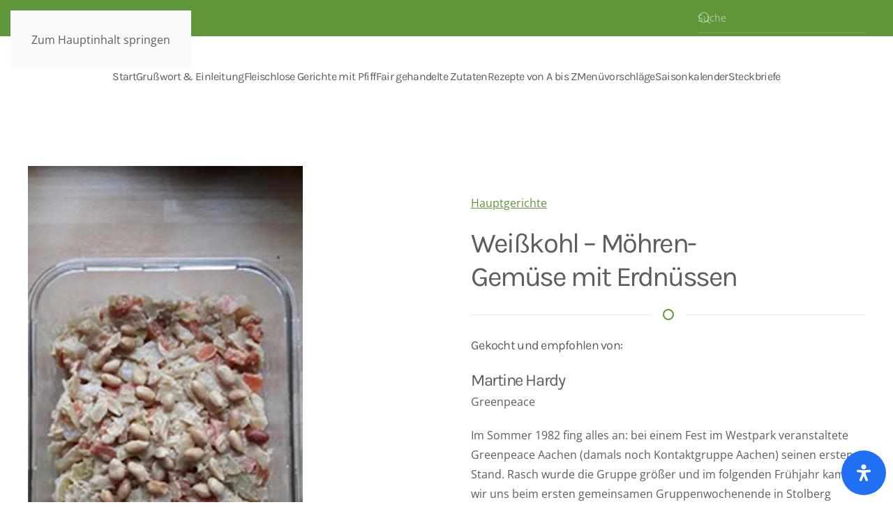

--- FILE ---
content_type: image/svg+xml
request_url: https://aachenkochtfair.de/wp-content/uploads/2021/05/icon-clock-mittel.svg
body_size: 514
content:
<?xml version="1.0" encoding="utf-8"?>
<!-- Generator: Adobe Illustrator 25.4.1, SVG Export Plug-In . SVG Version: 6.00 Build 0)  -->
<svg version="1.1" id="Ebene_1" xmlns="http://www.w3.org/2000/svg" xmlns:xlink="http://www.w3.org/1999/xlink" x="0px" y="0px"
	 viewBox="0 0 40 40" style="enable-background:new 0 0 40 40;" xml:space="preserve">
<style type="text/css">
	.st0{fill:#EDEDED;}
	.st1{fill:#8D4774;}
	.st2{fill:#874C78;}
</style>
<path class="st0" d="M19.9,3.5h-0.1C10.5,3.5,3,11.1,3,20.4s7.6,16.8,16.9,16.8s16.8-7.6,16.8-16.9C36.7,11,29.2,3.5,19.9,3.5z"/>
<path class="st1" d="M3.7,9.7c-0.2,0-0.4-0.1-0.6-0.2C2.7,9.2,2.7,8.6,3,8.2c1.3-1.8,2.9-3.4,4.7-4.7c0.4-0.3,1-0.2,1.3,0.2
	s0.2,1-0.2,1.3C7.2,6.2,5.7,7.7,4.5,9.3C4.3,9.5,4,9.7,3.7,9.7z"/>
<path class="st1" d="M35.8,9.7c-0.3,0-0.6-0.1-0.8-0.4c-1.2-1.6-2.7-3.1-4.3-4.3c-0.4-0.3-0.5-0.9-0.2-1.3s0.9-0.5,1.3-0.2
	c1.8,1.3,3.4,2.9,4.7,4.7c0.3,0.4,0.2,1-0.2,1.3C36.2,9.6,36,9.7,35.8,9.7z"/>
<path class="st2" d="M34.3,20H20V5.7C27.9,5.7,34.3,12.1,34.3,20z"/>
<path class="st2" d="M34.3,20c0,7.9-6.4,14.3-14.3,14.3V20H34.3z"/>
</svg>


--- FILE ---
content_type: image/svg+xml
request_url: https://aachenkochtfair.de/wp-content/uploads/2021/03/theme-kitchen-daily-icon-difficulty-easy.svg
body_size: 435
content:
<svg xmlns="http://www.w3.org/2000/svg" width="110" height="40" viewBox="0 0 110 40">
    <path d="M5.22,33.78H29v1.69c0,.32-.22.53-.64.53H5.86a.61.61,0,0,1-.64-.53Z" fill="#4da4b0"/>
    <path d="M32.79,14.88a6.22,6.22,0,0,1-.21,1.48,8.53,8.53,0,0,1-.32.84A6.19,6.19,0,0,1,29,20.47v12H5.22V20.37a6.22,6.22,0,0,1-3.8-3.49A8.46,8.46,0,0,0,1.11,16C1.11,15.51,1,15,1,14.45A6.12,6.12,0,0,1,7.12,8.33a6.2,6.2,0,0,1,3.6,1.16A6.27,6.27,0,0,1,17,4a6.15,6.15,0,0,1,6.12,5.91,5.88,5.88,0,0,1,3.59-1.16A6.13,6.13,0,0,1,32.79,14.88Z" fill="#4da4b0"/>
    <path class="uk-preserve" d="M42.93,33.78H66.69v1.69c0,.32-.22.53-.64.53H43.56a.59.59,0,0,1-.63-.53Z" fill="#ededed"/>
    <path class="uk-preserve" d="M70.49,14.88a6.22,6.22,0,0,1-.21,1.48,8.53,8.53,0,0,1-.32.84,6.19,6.19,0,0,1-3.27,3.27v12H42.93V20.37a6.21,6.21,0,0,1-3.81-3.49,6.53,6.53,0,0,0-.31-.84,7.07,7.07,0,0,1-.21-1.59,6.12,6.12,0,0,1,9.71-5A6.34,6.34,0,0,1,54.54,4a6.15,6.15,0,0,1,6.13,5.91,5.84,5.84,0,0,1,3.59-1.16,6.15,6.15,0,0,1,6.23,6.08Z" fill="#ededed"/>
    <path class="uk-preserve" d="M80.63,33.78h23.76v1.69c0,.32-.21.53-.64.53H81.15a.59.59,0,0,1-.63-.53V33.78Z" fill="#ededed"/>
    <path class="uk-preserve" d="M108.19,14.88a6.22,6.22,0,0,1-.21,1.48,8.53,8.53,0,0,1-.32.84,6.19,6.19,0,0,1-3.27,3.27v12H80.63V20.37a6.24,6.24,0,0,1-3.81-3.49,6.53,6.53,0,0,0-.31-.84,7.07,7.07,0,0,1-.21-1.59,6.12,6.12,0,0,1,9.71-5A6.28,6.28,0,0,1,92.24,4a6.15,6.15,0,0,1,6.13,5.91A5.86,5.86,0,0,1,102,8.75,6.23,6.23,0,0,1,108.19,14.88Z" fill="#ededed"/>
</svg>


--- FILE ---
content_type: image/svg+xml
request_url: https://aachenkochtfair.de/wp-content/uploads/2021/05/icon-clock-mittel.svg
body_size: 514
content:
<?xml version="1.0" encoding="utf-8"?>
<!-- Generator: Adobe Illustrator 25.4.1, SVG Export Plug-In . SVG Version: 6.00 Build 0)  -->
<svg version="1.1" id="Ebene_1" xmlns="http://www.w3.org/2000/svg" xmlns:xlink="http://www.w3.org/1999/xlink" x="0px" y="0px"
	 viewBox="0 0 40 40" style="enable-background:new 0 0 40 40;" xml:space="preserve">
<style type="text/css">
	.st0{fill:#EDEDED;}
	.st1{fill:#8D4774;}
	.st2{fill:#874C78;}
</style>
<path class="st0" d="M19.9,3.5h-0.1C10.5,3.5,3,11.1,3,20.4s7.6,16.8,16.9,16.8s16.8-7.6,16.8-16.9C36.7,11,29.2,3.5,19.9,3.5z"/>
<path class="st1" d="M3.7,9.7c-0.2,0-0.4-0.1-0.6-0.2C2.7,9.2,2.7,8.6,3,8.2c1.3-1.8,2.9-3.4,4.7-4.7c0.4-0.3,1-0.2,1.3,0.2
	s0.2,1-0.2,1.3C7.2,6.2,5.7,7.7,4.5,9.3C4.3,9.5,4,9.7,3.7,9.7z"/>
<path class="st1" d="M35.8,9.7c-0.3,0-0.6-0.1-0.8-0.4c-1.2-1.6-2.7-3.1-4.3-4.3c-0.4-0.3-0.5-0.9-0.2-1.3s0.9-0.5,1.3-0.2
	c1.8,1.3,3.4,2.9,4.7,4.7c0.3,0.4,0.2,1-0.2,1.3C36.2,9.6,36,9.7,35.8,9.7z"/>
<path class="st2" d="M34.3,20H20V5.7C27.9,5.7,34.3,12.1,34.3,20z"/>
<path class="st2" d="M34.3,20c0,7.9-6.4,14.3-14.3,14.3V20H34.3z"/>
</svg>
